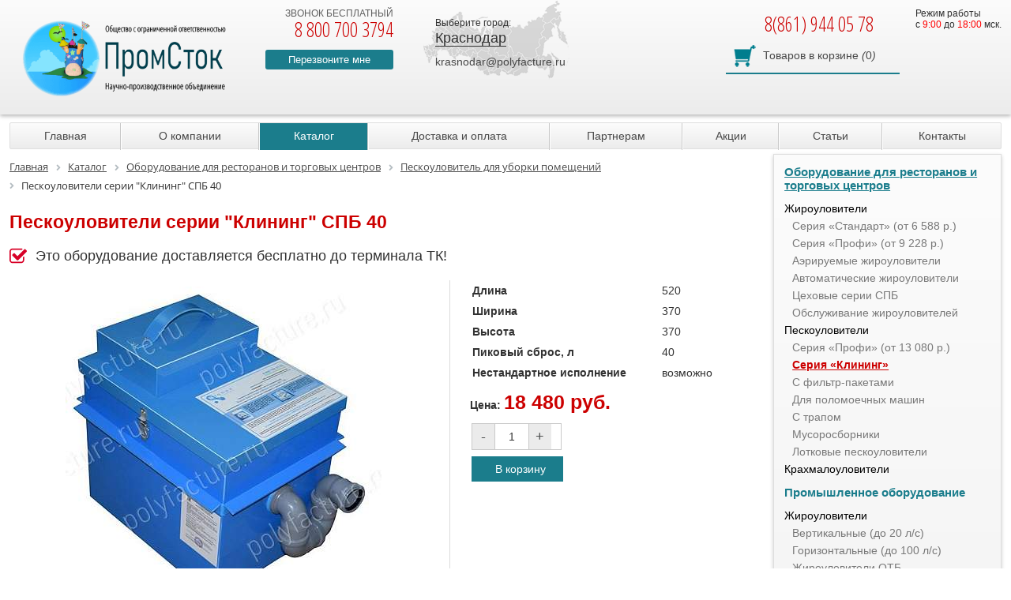

--- FILE ---
content_type: text/html; charset=UTF-8
request_url: https://krasnodar.polyfacture.ru/catalog/peskouloviteli-serii-klining/401/
body_size: 11474
content:
<!DOCTYPE html> <html lang="ru"> <head> 	<title>Купить пескоуловители серии &quot;клининг&quot; спб 40 за 18 480 руб. в Краснодаре</title> <meta name="keywords" content="Пескоуловители серии &amp;quot;Клининг&amp;quot; СПБ 40, купить, цена, Краснодар" /> <meta name="description" content="Пескоуловители серии &amp;quot;Клининг&amp;quot; СПБ 40 от производителя по доступной цене. Быстрая доставка в Краснодаре. Дополнительная информация по тел.: 8(861) 944 05 78" /> <link rel="canonical" href="https://krasnodar.polyfacture.ru/catalog/peskouloviteli-serii-klining/401/" /> <meta http-equiv="Content-Type" content="text/html; charset=UTF-8" /> 		 <link href="https://fonts.googleapis.com/css?family=Open+Sans+Condensed:300,700&subset=cyrillic" rel="stylesheet"> 	<link rel="stylesheet" href="https://cdnjs.cloudflare.com/ajax/libs/font-awesome/5.15.4/css/all.min.css" integrity="sha512-1ycn6IcaQQ40/MKBW2W4Rhis/DbILU74C1vSrLJxCq57o941Ym01SwNsOMqvEBFlcgUa6xLiPY/NS5R+E6ztJQ==" crossorigin="anonymous" referrerpolicy="no-referrer" /> 			<meta name="MobileOptimized" content="320"> <meta name="HandheldFriendly" content="True"> <meta name="apple-mobile-web-app-capable" content="yes"> <meta name="viewport" content="width=device-width, initial-scale=1.0"> <link rel="icon" type="image/png" href="/favicon.png" />               <meta property="og:type" content="product" /> <meta property="og:price:amount" content="18480" /> <meta property="og:price:currency" content="RUB" /> <meta property="og:url" content="https://krasnodar.polyfacture.ru/catalog/peskouloviteli-serii-klining/401/" /> <meta property="og:title" content="Купить пескоуловители серии &quot;клининг&quot; спб 40 за 18 480 руб. в Краснодаре" /> <meta property="og:image" content="https://krasnodar.polyfacture.ru/upload/iblock/aaa/DSC_0448_1_txt.JPG" /> <meta property="og:description" content="Пескоуловители серии &quot;Клининг&quot; СПБ 40 от производителя по доступной цене. Быстрая доставка в Краснодаре. Дополнительная информация по тел.: 8(861) 944 05 78" />    <!-- Global site tag (gtag.js) - Google Ads: 417123200 -->    </head> <body class="subdomain"> <div class="page-wrapper"> <div class="header">  <div class="sd-header">  <div class="wrapper">  <div class="logo"><a href="/"><img src="/local/static/images/logo_296.png" height="76" title="На главную" alt=""/></a>  <div class="text"><a href="/">ООО «НПО ПромСток»</a></div>  </div>  <div class="header-phone">  <div>звонок бесплатный</div>  <span>8 800 700 3794</span>  <div class="callback"><a href="#callback" class="open-modal">Перезвоните мне</a></div>  </div>  <div class="map-block">  <div class="choose-city__title">Выберите город:</div>  <div class="choose-city__selected"><span>Краснодар</span></div>  <div class="cities-list">  <div class="short-cities-links">   <div class="short-links">    <a href="https://ekaterinburg.polyfacture.ru/catalog/peskouloviteli-serii-klining/401/">Екатеринбург</a> <a href="https://izhevsk.polyfacture.ru/catalog/peskouloviteli-serii-klining/401/">Ижевск</a> <a href="https://kazan.polyfacture.ru/catalog/peskouloviteli-serii-klining/401/">Казань</a> <a href="https://kirov.polyfacture.ru/catalog/peskouloviteli-serii-klining/401/">Киров</a> <a href="https://krasnodar.polyfacture.ru/catalog/peskouloviteli-serii-klining/401/">Краснодар</a> <a href="https://polyfacture.ru/catalog/peskouloviteli-serii-klining/401/">Москва</a> <a href="https://nizhnii-novgorod.polyfacture.ru/catalog/peskouloviteli-serii-klining/401/">Нижний Новгород</a> <a href="https://samara.polyfacture.ru/catalog/peskouloviteli-serii-klining/401/">Самара</a> <a href="https://sankt-peterburg.polyfacture.ru/catalog/peskouloviteli-serii-klining/401/">Санкт-Петербург</a> <a href="https://ulyanovsk.polyfacture.ru/catalog/peskouloviteli-serii-klining/401/">Ульяновск</a> <a href="https://ufa.polyfacture.ru/catalog/peskouloviteli-serii-klining/401/">Уфа</a> <a href="https://polyfacture.ru/contacts/">Все города</a>   </div>  </div>  </div>  <div class="header-email"><a href="mailto:krasnodar@polyfacture.ru">krasnodar@polyfacture.ru</a></div>  </div>  <div class="header-work-time">  Режим работы <br> c <span style="color: #ff0000;">9:00</span> до <span style="color: #ff0000;">18:00</span> мск.  </div>  <div class="sd-header-right-side">  <div class="sd-phone">  8(861) 944 05 78  </div>  <div class="cart-block">  <div class="sale-basket-small"> 	<a href="/personal/cart/"><span>Товаров в корзине</span> <i>(</i>0<i>)</i></a> </div>  </div>  </div>  <div class="clear"></div>  </div> </div>  <div class="fixed-header"> <div class="wrapper clear">  <div class="header-text">НПО ПромСток</div>  <div class="your-city-block">  <div class="choose-city__title">Выберите город:</div>  <div class="choose-city__selected"><span>Краснодар</span></div>  <div class="cities-list">  <div class="short-cities-links">  <div class="short-links">   <a href="https://ekaterinburg.polyfacture.ru/catalog/peskouloviteli-serii-klining/401/">Екатеринбург</a> <a href="https://izhevsk.polyfacture.ru/catalog/peskouloviteli-serii-klining/401/">Ижевск</a> <a href="https://kazan.polyfacture.ru/catalog/peskouloviteli-serii-klining/401/">Казань</a> <a href="https://kirov.polyfacture.ru/catalog/peskouloviteli-serii-klining/401/">Киров</a> <a href="https://krasnodar.polyfacture.ru/catalog/peskouloviteli-serii-klining/401/">Краснодар</a> <a href="https://polyfacture.ru/catalog/peskouloviteli-serii-klining/401/">Москва</a> <a href="https://nizhnii-novgorod.polyfacture.ru/catalog/peskouloviteli-serii-klining/401/">Нижний Новгород</a> <a href="https://samara.polyfacture.ru/catalog/peskouloviteli-serii-klining/401/">Самара</a> <a href="https://sankt-peterburg.polyfacture.ru/catalog/peskouloviteli-serii-klining/401/">Санкт-Петербург</a> <a href="https://ulyanovsk.polyfacture.ru/catalog/peskouloviteli-serii-klining/401/">Ульяновск</a> <a href="https://ufa.polyfacture.ru/catalog/peskouloviteli-serii-klining/401/">Уфа</a> <a href="https://polyfacture.ru/contacts/">Все города</a>  </div>  </div>  </div>  </div>  <div class="free-phone">  <span>8 800 700 3794</span>  </div>  <div class="region-phone">  8(861) 944 05 78 </div>   <div class="all-cities-link"><a href="mailto:krasnodar@polyfacture.ru">krasnodar@polyfacture.ru</a></div>  <div class="cart-block">  <div class="sale-basket-small"> 	<a href="/personal/cart/"><span>Товаров в корзине</span> <i>(</i>0<i>)</i></a> </div> </div> </div> </div>  <div class="wrapper"> <div class="menu-button">Меню</div> <div class="topmenu-block"> <ul class="top-menu">    <li><a href="/">Главная</a></li>     <li><a href="/about/">О компании</a></li>     <li class="selected"><a href="/catalog/">Каталог</a></li>     <li><a href="/payment-and-delivery/">Доставка и оплата</a></li>     <li><a href="/for-partners/">Партнерам</a></li>     <li><a href="/aktsii/">Акции</a></li>     <li><a href="/articles/">Статьи</a></li>     <li><a href="/contacts/">Контакты</a></li>   </ul> </div> </div> <div class="mobile-catalog-menu"> <div class="catalog-menu-button">Каталог</div> </div> </div> <div class="wrapper workarea"><div class="flex-content"> <div class="content-column"> <link href="/bitrix/css/main/font-awesome.css?156697809026265" type="text/css" rel="stylesheet" /> <div class="bx-breadcrumb" itemscope itemtype="http://schema.org/BreadcrumbList"> 			<div class="bx-breadcrumb-item" id="bx_breadcrumb_0" itemprop="itemListElement" itemscope itemtype="http://schema.org/ListItem"> 				 				<a href="/" title="Главная" itemprop="item"> 					<span itemprop="name">Главная</span> 				</a> 				<meta itemprop="position" content="1" /> 			</div> 			<div class="bx-breadcrumb-item" id="bx_breadcrumb_1" itemprop="itemListElement" itemscope itemtype="http://schema.org/ListItem"> 				<i class="fa fa-angle-right"></i> 				<a href="/catalog/" title="Каталог" itemprop="item"> 					<span itemprop="name">Каталог</span> 				</a> 				<meta itemprop="position" content="2" /> 			</div> 			<div class="bx-breadcrumb-item" id="bx_breadcrumb_2" itemprop="itemListElement" itemscope itemtype="http://schema.org/ListItem"> 				<i class="fa fa-angle-right"></i> 				<a href="/catalog/oborudovanie-dlya-restoranov/" title="Оборудование для ресторанов и торговых центров" itemprop="item"> 					<span itemprop="name">Оборудование для ресторанов и торговых центров</span> 				</a> 				<meta itemprop="position" content="3" /> 			</div> 			<div class="bx-breadcrumb-item" id="bx_breadcrumb_3" itemprop="itemListElement" itemscope itemtype="http://schema.org/ListItem"> 				<i class="fa fa-angle-right"></i> 				<a href="/catalog/peskouloviteli-serii-klining/" title="Пескоуловитель для уборки помещений" itemprop="item"> 					<span itemprop="name">Пескоуловитель для уборки помещений</span> 				</a> 				<meta itemprop="position" content="4" /> 			</div> 			<div class="bx-breadcrumb-item"> 				<i class="fa fa-angle-right"></i> 				<span>Пескоуловители серии &quot;Клининг&quot; СПБ 40</span> 			</div><div style="clear:both"></div></div> <h1>Пескоуловители серии &quot;Клининг&quot; СПБ 40</h1> <div class="free-delivery">Это оборудование доставляется бесплатно до терминала ТК!</div> <div class="product-detail-info" itemscope itemtype="http://schema.org/Product"> <div class="hidden" itemprop="name">Пескоуловители серии &quot;Клининг&quot; СПБ 40</div> 	<div class="detail-info-columns"> <div class="product-detail-info__images">  <div class="preview-img">  <a class="gallery" rel="detail-product" href="/upload/iblock/aaa/DSC_0448_1_txt.JPG">  <img src="/upload/resize_cache/iblock/aaa/400_400_1/DSC_0448_1_txt.JPG" alt="Пескоуловители серии &quot;Клининг&quot; СПБ 40 - 18 480 руб. в Краснодаре" title="Пескоуловители серии &quot;Клининг&quot; СПБ 40 - 18 480 руб. в Краснодаре" itemprop="image"/>  </a>  </div>   <div id="morePhoto" class="owl-carousel">  <div class="photos-item"><a class="gallery" rel="detail-product" href="/upload/iblock/b50/b50b73dd050671a18c1310ef1c2bbefc.JPG"><img src="/upload/resize_cache/iblock/b50/100_60_1/b50b73dd050671a18c1310ef1c2bbefc.JPG" alt=""/></a></div>  <div class="photos-item"><a class="gallery" rel="detail-product" href="/upload/iblock/4b5/4b577e8f92f4d57195623c90fdc5194d.JPG"><img src="/upload/resize_cache/iblock/4b5/100_60_1/4b577e8f92f4d57195623c90fdc5194d.JPG" alt=""/></a></div>  <div class="photos-item"><a class="gallery" rel="detail-product" href="/upload/iblock/aab/aabd8b5dc9a83a4070d31ad9fe696413.JPG"><img src="/upload/resize_cache/iblock/aab/100_60_1/aabd8b5dc9a83a4070d31ad9fe696413.JPG" alt=""/></a></div>  <div class="photos-item"><a class="gallery" rel="detail-product" href="/upload/iblock/8d1/8d1a822ef7c463f4ddb6aa1822d54bab.JPG"><img src="/upload/resize_cache/iblock/8d1/100_60_1/8d1a822ef7c463f4ddb6aa1822d54bab.JPG" alt=""/></a></div>  <div class="photos-item"><a class="gallery" rel="detail-product" href="/upload/iblock/960/9601a9d95b5757410bcfa5aea5e155d3.JPG"><img src="/upload/resize_cache/iblock/960/100_60_1/9601a9d95b5757410bcfa5aea5e155d3.JPG" alt=""/></a></div>  <div class="photos-item"><a class="gallery" rel="detail-product" href="/upload/iblock/1cf/1cf8f70b02cf405f5551dd9910c7447c.jpg"><img src="/upload/resize_cache/iblock/1cf/100_60_1/1cf8f70b02cf405f5551dd9910c7447c.jpg" alt=""/></a></div>  </div>  </div> <div class="product-detail-info__properties"> <table>       <tr>  <td data-prop="49">Длина</td>  <td>520</td>  </tr>      <tr>  <td data-prop="48">Ширина</td>  <td>370</td>  </tr>      <tr>  <td data-prop="47">Высота</td>  <td>370</td>  </tr>                        <tr>  <td data-prop="46">Пиковый сброс, л</td>  <td>40</td>  </tr>                                                                                <tr>  <td data-prop="157">Нестандартное исполнение</td>  <td>возможно</td>  </tr>     </table> <div class="add2cart-block">   <div class="product-price" itemprop="offers" itemscope itemtype="http://schema.org/Offer">   <b>Цена:</b> <span>18 480 руб.</span>   </div>  				   <div class="quantity-block">  <div class="quantity-wrapper">   <span class="button-minus">-</span>   <input name="quantity" class="quantity" value="1" type="text">   <span class="button-plus">+</span>  </div>  <a class="add2cart" data-pid="401" href="/catalog/peskouloviteli-serii-klining/401/?action=ADD2BASKET&amp;id=401">В корзину</a>  <div class="clear"></div>  </div>    <div class="sale-info"></div> </div> </div> </div> <table class="divider"><tr><td></td></tr></table> <div class="other-data">  <div class="detail-text" itemprop="description"> Пескоуловитель серии "Клининг" большого&nbsp; объема.&nbsp;Используется для уборки помещений в больших торговых центрах и прочих общественных местах, где требуется очистка большого количества отработанной воды. Легко монтируется, не занимает много места и позволяет сливать воду вдвое чаще, в сравнении с СПБ 25. <br> &nbsp;&nbsp;&nbsp; Быстросъемная приемная корзина (заливная горловина)&nbsp;надежно удерживает мусор фракцией&nbsp;крупнее 2 мм, съемная сепарационная пластина облегчает полную очистку пескоуловителя. <br> &nbsp;&nbsp;&nbsp; Пескоуловители изготавливаются из высококачественного чешского полипропилена с уф-стабилизацией. Жесткость корпуса обеспечивают ребра жесткости по периметру. Срок службы оборудования - более 25 лет.&nbsp;Внешний вид пескоуловителей не испортит интерьера любых помещений!&nbsp;Поворотный гидрозатвор обеспечивает удобство монтажа и гарантирует отсутствие неприятных запахов из канализации.<br> <br> Комплектация:<br> <ul> 	<li>Приемная корзина (заливная горловина)</li> 	<li>Съемные сепарационные пластины - 2 шт.</li> 	<li>Крышка с удобными замками - фиксаторами</li> 	<li>Поворотный гидрозатвор</li> </ul> Серия разработана по просьбам клининговых компаний, с учетом всех требований и специфики работы.<br> Оборудование сертифицировано в соответствии с законодательством РФ<br> Система контроля качества сертифицирована по ГОСТ ISO 9001 - 2011<br> Гарантия - 5 лет. </div> <br/> </div> </div><p>В компании «ПромСток»вы можете купить <a href="/peskouloviteli/">пескоуловители</a> для уборки помещений серии «Клининг» по доступным ценам с доставкой по Краснодару. Дополнительная информация по телефону: 8(861) 944 05 78.</p> <div class="ya-share2" data-services="vkontakte,facebook,odnoklassniki,moimir,gplus,twitter,linkedin,lj,viber,whatsapp"></div> </div> <div class="left-column"> <div class="left-menu"> 	<ul id="vertical-menu"> 		<li><a href="/catalog/oborudovanie-dlya-restoranov/" class="parent selected">Оборудование для ресторанов и торговых центров</a> 		<ul> 			<li><a class="black" href="/zhirouloviteli/">Жироуловители</a> 			<ul> 				<li><a href="/catalog/zhirouloviteli-serii-standart/">Серия «Стандарт» (от 6 588 р.)</a></li> 				<li><a href="/catalog/zhirouloviteli-serii-profi/">Серия «Профи» (от 9 228 р.)</a></li> 				<li><a href="/catalog/aeriruemye-zhirouloviteli/">Аэрируемые жироуловители</a></li> 				<li><a href="/catalog/zhirouloviteli-avtosbor/">Автоматические жироуловители</a></li> 				<li><a href="/catalog/tsekhovye-zhirouloviteli/">Цеховые серии СПБ</a></li> 				<li><a href="/catalog/montazh-i-ochistka-zhirouloviteley/">Обслуживание жироуловителей</a></li> 			</ul> </li> 			<li><a class="black" href="/peskouloviteli/">Пескоуловители</a> 			<ul> 				<li><a href="/catalog/peskouloviteli-serii-klassik/">Серия «Профи» (от 13 080 р.)</a></li> 				<li><a href="/catalog/peskouloviteli-serii-klining/">Серия «Клининг»</a></li> 				<li><a href="/catalog/peskouloviteli-klining-s-filtr-paketami/">С фильтр-пакетами</a></li> 				<li><a href="/catalog/peskouloviteli-dlya-polomoechnykh-mashin/">Для поломоечных машин</a></li> 				<li><a href="/catalog/peskoulovitel-s-trapom/">С трапом</a></li> 				<li><a href="/catalog/musorosborniki/">Мусоросборники</a></li> 				<li><a href="/catalog/vodootvod/lineynyy-vodootvod/peskouloviteli/">Лотковые пескоуловители</a></li> 			</ul> </li> 			<li><a class="black" href="/catalog/krakhmalouloviteli/">Крахмалоуловители</a></li> 		</ul> </li> 		<li><a href="/catalog/promyshlennoe-vodoochistnoe-oborudovanie/" class="parent ">Промышленное оборудование</a> 		<ul> 			<li> <a class="black" href="/promyshlennye-zhirouloviteli/">Жироуловители</a> 			<ul> 				<li><a href="/catalog/zhirouloviteli-vertikalnye/">Вертикальные (до 20 л/с)</a></li> 				<li><a href="/catalog/zhirouloviteli-gorizontalnye/">Горизонтальные (до 100 л/с)</a></li> 				<li><a href="/catalog/zhirouloviteli-otb/">Жироуловители ОТБ</a></li> 				<li><a href="/catalog/zhirouloviteli-stk/">Жироуловители СТК</a></li> 				<li><a href="/catalog/zhiroulovieli-eko-zh/">Жироуловители ЭКО-Ж</a></li> 				<li><a href="/catalog/zhirouloviteli-kkl-zhu/">Жироуловители ККЛ-ЖУ</a></li> 			</ul> </li> 			<li> <a class="black" href="/peskouloviteli/">Пескоуловители</a> 			<ul> 				<li><a href="/catalog/peskoulovitel-vertikalnyy/">Вертикальные (до 10 л/с)</a></li> 				<li><a href="/catalog/peskoulovitel-gorizontalnyy/">Горизонтальные (до 100 л/с)</a></li> 				<li><a href="/catalog/peskouloviteli-stk/">Пескоуловители СТК</a></li> 				<li><a href="/catalog/vodootvod/lineynyy-vodootvod/peskouloviteli/">Поверхностный дренаж</a></li> 			</ul> </li> 			<li><a class="black" href="/maslobenzootdeliteli/">Маслобензоотделители</a></li> 			<li><a class="black" href="/catalog/kombinirovannye-peskonefteuloviteli/">Песконефтеуловители КПН и КПН-С</a></li> 			<li><a class="black" href="/catalog/nefteuloviteli-eko-n/">Нефтеуловители ЭКО-Н </a></li> 			<li><a class="black" href="/sorbtsionnye-filtry/">Сорбционные фильтры</a></li> 			<li><a class="black" href="/catalog/filtr-fsb/">Фильтры ФСБ</a></li> 			<li><a class="black" href="/uf-obezzarazhivatel/">УФ-обеззараживатель</a></li> 			<li><a class="black" href="/catalog/livnevaya-kanalizatsiya/">Ливневая канализация</a></li> 			<li><a class="black" href="/catalog/kanalizatsionnye-nasosnye-stantsii/">Канализационные насосные станции</a> 			<ul> 				<li><a href="/catalog/pozharnye-nasosnye-stantsii/">Пожарные насосные станции</a></li> 			</ul> </li> 			<li><a class="black" href="/catalog/korpusa-kns/">Корпуса КНС</a></li> 			<li><a class="black" href="/catalog/pozharnye-rezervuary/">Емкости и резервуары</a></li> 			<li><a class="black" href="/catalog/rezervuary-dlya-pitevoy-vody/">Резервуары для питьевой воды</a></li> 			<li><a class="black" href="/catalog/nakopitelnye-emkosti/">Накопительные емкости</a></li> 			<li><a class="black" href="/catalog/himstoykie-emkosti-i-rezervuary/">Химстойкие емкости</a></li> 			<li><a class="black" href="/catalog/uteplyennye-rezervuary/">Утепленные резервуары</a></li> 			<li><a class="black" href="/catalog/raschet-kns/">Расчет КНС</a></li> 			<li><a class="black" href="/catalog/livnevye-nasosnye-stantsii/">Ливневые насосные станции</a></li> 		</ul> </li> 		<li><a href="/catalog/vodootvod/" class="parent">Поверхностный водоотвод</a></li> 		<li><a href="/catalog/biopreparaty/" class="parent">Биопрепараты</a></li> 		<li><a href="/catalog/pumps/" class="parent">Насосное оборудование</a> </li> 		<li><a href="/catalog/topol-eco/" class="parent">Локальные очистные сооружения</a> </li> 		<li><a href="/catalog/vodopodgotovka/" class="parent">Водоподготовка</a> </li> 	</ul> </div> <br>  <div id="index-banners" class="owl-carousel"> <div class="slides-item">  <img src="/upload/webp/iblock/a0a/333.webp" alt="" loading="lazy"/>  </div> </div> <a class="partners-button" href="/for-partners/"></a> <a class="open-modal write-message" href="#wmessage">Отправить сообщение</a> 				 </div> </div> <div>  </div> </div> <div id="footer">  <div class="wrapper">  <div class="footer-menu">  <!-- меню -->  <div class="menu-block"> <h3>О компании</h3> <div class="menu-group"> <ul> <li>  <a href="/about/">  О компании  </a> <li>  <a href="/catalog/">  Каталог  </a> <li>  <a href="/payment-and-delivery/">  Доставка и оплата  </a> <li>  <a href="/for-partners/">  Партнерам  </a> <li>  <a href="/aktsii/">  Акции  </a> <li>  <a href="/articles/">  Статьи  </a> <li>  <a href="/contacts/">  Контакты  </a> <li>  <a href="/politika-konfidentsialnosti/">  Политика конфиденциальности  </a> <li>  <a href="/site-map/">  Карта сайта  </a> <li> </ul> </div> </div> <div class="menu-block"> <h3>Каталог</h3> <div class="menu-group"> <ul> <li><a href= "/catalog/oborudovanie-dlya-restoranov/">  Оборудование для ресторанов и ТЦ </a><li> <li><a href= "/zhirouloviteli/">  Жироуловители </a><li> <li><a href= "/peskouloviteli/">  Пескоуловители </a><li> <li><a href= "/catalog/musorosborniki/">  Мусоросборники </a><li> <li><a href= "/catalog/krakhmalouloviteli/">  Крахмалоуловители </a><li> <li><a href= "/catalog/promyshlennoe-vodoochistnoe-oborudovanie/">  Промышленное водоочистное оборудование </a><li> <li><a href= "/promyshlennye-zhirouloviteli/">  Промышленные жироуловители </a><li> <li><a href= "/peskouloviteli/">  Промышленные пескоуловители </a><li> </ul> <ul> <li><a href= "/catalog/kanalizatsionnye-nasosnye-stantsii/">  Канализационные насосные станции </a><li> <li><a href= "/catalog/vertikalnye-kanalizatsionnye-nasosnye-stantsii/">  Вертикальные КНС </a><li> <li><a href= "/catalog/gorizontalnye-kanalizatsionnye-nasosnye-stantsii/">  Горизонтальные КНС </a><li> <li><a href= "/catalog/kanalizatsionnye-nasosnye-stantsii-iz-polipropilena/">  КНС из полипропилена </a><li> <li><a href= "/catalog/kanalizatsionnye-nasosnye-stantsii-iz-stekloplastika/">  КНС из стеклопластика </a><li> <li><a href= "/catalog/kanalizatsionnye-nasosnye-stantsii-iz-poliehtilena/">  КНС из полиэтилена </a><li> <li><a href= "/catalog/korpusa-kns/">  Корпуса КНС </a><li> <li><a href= "/catalog/raschet-kns/">  Расчет КНС </a><li> <li><a href= "/catalog/pozharnye-nasosnye-stantsii/">  Пожарные насосные станции </a><li> <li><a href= "/maslobenzootdeliteli/">  Маслобензоотделители </a><li> </ul> <ul> <li><a href= "/catalog/livnevaya-kanalizatsiya/">  Ливневая канализация </a><li> <li><a href= "/catalog/pozharnye-rezervuary/">  Пожарные резервуары </a><li> <li><a href= "/catalog/rezervuary-dlya-pitevoy-vody/">  Резервуары для питьевой воды </a><li> <li><a href= "/catalog/nakopitelnye-emkosti/">  Накопительные емкости </a><li> <li><a href= "/catalog/himstoykie-emkosti-i-rezervuary/">  Химстойкие емкости </a><li> <li><a href= "/catalog/uteplyennye-rezervuary/">  Утепленные резервуары </a><li> <li><a href= "/catalog/pumps/">  Насосное оборудование </a><li> <li><a href= "/catalog/pumps/stations/">  Насосные станции </a><li> <li><a href= "/catalog/vodootvod/">  Поверхностный водоотвод </a><li> <li><a href= "/catalog/vodopodgotovka/">  Водоподготовка </a><li> </ul> </div> </div>  <!-- юридическая информация -->  <div class="info-block"> 	<h3>Юридическая информация</h3> 	<div class="info-group"> 		 420029, РОССИЯ, Респ ТАТАРСТАН, г КАЗАНЬ, ул АЛЕКСАНДРА ПОПОВА, ДОМ 4, офис КВ. 42<br> 		 Реквизиты: ООО "ОСВ"<br> 		 ИНН: 1660355749<br> 		 КПП: 166001001<br> 		 АО «ТБанк»<br> 		 р/сч 40702810310001679883<br> 		 к/сч 30101810145250000974<br> 		 БИК 044525974<br> 		 ОГРН: 1201600094717 	</div> </div>  </div>  <div class="footer-address">  ООО &quot;НПО ПромСток&quot;<br>  г. Краснодар<br>ул. Северная, 533  <!--117628, г.Москва,<br>  ул. Старокачаловская,д.16-->  </div>  <div class="footer-phones">  <a href="tel:+78007003794">8 800 700 37 94</a><br>  (звонок по России бесплатный)  </div>  <div class="footer-phones">  <a href="tel:+78001003794">8 800 100 37 94</a><br>  (звонок по Казахстану бесплатный)  </div>  <div class="footer-email">  <a href="mailto:krasnodar@polyfacture.ru">krasnodar@polyfacture.ru</a>  </div>  <!-- режим работы -->  <div class="footer-work-time">  Режим работы <br> c <span style="color: #ff0000;">9:00</span> до <span style="color: #ff0000;">18:00</span> мск.  </div>  <a class="createdBy" href="http://prosto-promo.ru" target="_blank">  Создание и продвижение  сайтов, г. Казань  </a>  </div> </div>  </div><div class="b-layout"></div> <div class="mw-block" id="callback"> <div class="mw-block__title">Заказ звонка</div> <form class="ajax-form" method="post" id="cb-form" data-google="callback"> <input type="text" placeholder="Ваше имя" name="cb-name" required="required"/> <input type="text" placeholder="Ваш номер телефона" name="cb-phone" required="required"/> <input type="hidden" name="subject" value="callback"/> <div class="agreement-text">Отправляя данные, Вы подтверждаете ознакомление с <a href="/agreement/" target="_blank">"Пользовательским соглашением"</a></div> <input type="submit" value="Жду звонка!" class="submit"/> </form> <span class="form-close">x</span> </div> <div class="mw-block" id="wmessage"> <div class="mw-block__title">Написать сообщение</div> <form class="ajax-form" method="post" id="wmessage-form"> <input type="text" placeholder="Пожалуйста представьтесь *" name="name" required="required"/> <input type="text" placeholder="Ваш телефон" name="phone"/> <input type="text" placeholder="Ваш e-mail *" name="email" required="required"/> <textarea name="message" placeholder="Задайте свой вопрос или сообщите нам, что считаете нужным" required></textarea> <input type="hidden" name="subject" value="message"/> <div class="agreement-text">Отправляя данные, Вы подтверждаете ознакомление с <a href="/agreement/" target="_blank">"Пользовательским соглашением"</a></div> <input type="submit" value="Отправить" class="submit"/> </form> <span class="form-close">x</span> </div> <div class="mw-block" id="consult"> <div class="mw-block__title">Запрос консультации</div> <form class="ajax-form" method="post"> <input type="text" placeholder="Пожалуйста представьтесь *" name="name" required/> <input type="text" placeholder="Ваш телефон" name="phone" class="phone-mask" required/> <input type="text" placeholder="Ваш e-mail *" name="email" class="email-mask" required/> <textarea name="message" placeholder="Задайте свой вопрос или сообщите нам, что считаете нужным" required></textarea> <input type="hidden" name="subject" value="consult"/> <div class="agreement-text">Отправляя данные, Вы подтверждаете ознакомление с <a href="/agreement/" target="_blank">"Пользовательским соглашением"</a></div> <input type="submit" value="Отправить" class="submit"/> </form> <span class="form-close">x</span> </div> <div class="products-image-block"><img src="/local/static/images/blank.gif" alt=""></div> <div class="tooltip">Нажмите, чтобы узнать подробнее</div> <div class="product2cart"> <div></div> <a href="/personal/cart/" class="submit">Перейти в корзину</a> <a href="#" class="submit close-p2c">Продолжить покупки</a> </div> <!-- Yandex.Metrika counter -->  <noscript><div><img src="https://mc.yandex.ru/watch/34709730" style="position:absolute; left:-9999px;" alt="" /></div></noscript> <!-- /Yandex.Metrika counter --> <!-- Google Tag Manager --> <!--<noscript><iframe src="//www.googletagmanager.com/ns.html?id=GTM-NSZM3H"  height="0" width="0" style="display:none;visibility:hidden"></iframe></noscript> --> <!-- End Google Tag Manager --> <script data-skip-moving="true">(function(w, d, n) { var cl = "bx-core"; var ht = d.documentElement; var htc = ht ? ht.className : undefined; if (htc === undefined || htc.indexOf(cl) !== -1) { return; } var ua = n.userAgent; if (/(iPad;)|(iPhone;)/i.test(ua)) { cl += " bx-ios"; } else if (/Android/i.test(ua)) { cl += " bx-android"; } cl += (/(ipad|iphone|android|mobile|touch)/i.test(ua) ? " bx-touch" : " bx-no-touch"); cl += w.devicePixelRatio && w.devicePixelRatio >= 2 ? " bx-retina" : " bx-no-retina"; var ieVersion = -1; if (/AppleWebKit/.test(ua)) { cl += " bx-chrome"; } else if ((ieVersion = getIeVersion()) > 0) { cl += " bx-ie bx-ie" + ieVersion; if (ieVersion > 7 && ieVersion < 10 && !isDoctype()) { cl += " bx-quirks"; } } else if (/Opera/.test(ua)) { cl += " bx-opera"; } else if (/Gecko/.test(ua)) { cl += " bx-firefox"; } if (/Macintosh/i.test(ua)) { cl += " bx-mac"; } ht.className = htc ? htc + " " + cl : cl; function isDoctype() { if (d.compatMode) { return d.compatMode == "CSS1Compat"; } return d.documentElement && d.documentElement.clientHeight; } function getIeVersion() { if (/Opera/i.test(ua) || /Webkit/i.test(ua) || /Firefox/i.test(ua) || /Chrome/i.test(ua)) { return -1; } var rv = -1; if (!!(w.MSStream) && !(w.ActiveXObject) && ("ActiveXObject" in w)) { rv = 11; } else if (!!d.documentMode && d.documentMode >= 10) { rv = 10; } else if (!!d.documentMode && d.documentMode >= 9) { rv = 9; } else if (d.attachEvent && !/Opera/.test(ua)) { rv = 8; } if (rv == -1 || rv == 8) { var re; if (n.appName == "Microsoft Internet Explorer") { re = new RegExp("MSIE ([0-9]+[\.0-9]*)"); if (re.exec(ua) != null) { rv = parseFloat(RegExp.$1); } } else if (n.appName == "Netscape") { rv = 11; re = new RegExp("Trident/.*rv:([0-9]+[\.0-9]*)"); if (re.exec(ua) != null) { rv = parseFloat(RegExp.$1); } } } return rv; } })(window, document, navigator);</script> <link href="/bitrix/js/ui/fonts/opensans/ui.font.opensans.min.css?16304875152409" type="text/css" rel="stylesheet" /> <link href="/bitrix/js/main/popup/dist/main.popup.bundle.min.css?169478776523804" type="text/css" rel="stylesheet" /> <link href="/bitrix/cache/css/s1/pvo_inner/page_1221aef397dc77c326812582da56c051/page_1221aef397dc77c326812582da56c051_v1.css?172311554712147" type="text/css" rel="stylesheet" /> <link href="/bitrix/cache/css/s1/pvo_inner/template_1f6377af389f0addd4c7d5a4332cad68/template_1f6377af389f0addd4c7d5a4332cad68_v1.css?1723115534195099" type="text/css" data-template-style="true" rel="stylesheet" />   <!-- BEGIN JIVOSITE CODE {literal} -->  <!-- {/literal} END JIVOSITE CODE -->   <script >if(!window.BX)window.BX={};if(!window.BX.message)window.BX.message=function(mess){if(typeof mess==='object'){for(let i in mess) {BX.message[i]=mess[i];} return true;}};</script><script >(window.BX||top.BX).message({'pull_server_enabled':'N','pull_config_timestamp':'0','pull_guest_mode':'N','pull_guest_user_id':'0'});(window.BX||top.BX).message({'PULL_OLD_REVISION':'Для продолжения корректной работы с сайтом необходимо перезагрузить страницу.'});</script><script >(window.BX||top.BX).message({'JS_CORE_LOADING':'Загрузка...','JS_CORE_NO_DATA':'- Нет данных -','JS_CORE_WINDOW_CLOSE':'Закрыть','JS_CORE_WINDOW_EXPAND':'Развернуть','JS_CORE_WINDOW_NARROW':'Свернуть в окно','JS_CORE_WINDOW_SAVE':'Сохранить','JS_CORE_WINDOW_CANCEL':'Отменить','JS_CORE_WINDOW_CONTINUE':'Продолжить','JS_CORE_H':'ч','JS_CORE_M':'м','JS_CORE_S':'с','JSADM_AI_HIDE_EXTRA':'Скрыть лишние','JSADM_AI_ALL_NOTIF':'Показать все','JSADM_AUTH_REQ':'Требуется авторизация!','JS_CORE_WINDOW_AUTH':'Войти','JS_CORE_IMAGE_FULL':'Полный размер'});</script><script src="/bitrix/js/main/core/core.min.js?1694787765262092"></script><script>BX.setJSList(['/bitrix/js/main/core/core_ajax.js','/bitrix/js/main/core/core_promise.js','/bitrix/js/main/polyfill/promise/js/promise.js','/bitrix/js/main/loadext/loadext.js','/bitrix/js/main/loadext/extension.js','/bitrix/js/main/polyfill/promise/js/promise.js','/bitrix/js/main/polyfill/find/js/find.js','/bitrix/js/main/polyfill/includes/js/includes.js','/bitrix/js/main/polyfill/matches/js/matches.js','/bitrix/js/ui/polyfill/closest/js/closest.js','/bitrix/js/main/polyfill/fill/main.polyfill.fill.js','/bitrix/js/main/polyfill/find/js/find.js','/bitrix/js/main/polyfill/matches/js/matches.js','/bitrix/js/main/polyfill/core/dist/polyfill.bundle.js','/bitrix/js/main/core/core.js','/bitrix/js/main/polyfill/intersectionobserver/js/intersectionobserver.js','/bitrix/js/main/lazyload/dist/lazyload.bundle.js','/bitrix/js/main/polyfill/core/dist/polyfill.bundle.js','/bitrix/js/main/parambag/dist/parambag.bundle.js']); BX.setCSSList(['/bitrix/js/main/lazyload/dist/lazyload.bundle.css','/bitrix/js/main/parambag/dist/parambag.bundle.css']);</script><script >(window.BX||top.BX).message({'LANGUAGE_ID':'ru','FORMAT_DATE':'DD.MM.YYYY','FORMAT_DATETIME':'DD.MM.YYYY HH:MI:SS','COOKIE_PREFIX':'BITRIX_SM','SERVER_TZ_OFFSET':'10800','UTF_MODE':'Y','SITE_ID':'s1','SITE_DIR':'/','USER_ID':'','SERVER_TIME':'1768657871','USER_TZ_OFFSET':'0','USER_TZ_AUTO':'Y','bitrix_sessid':'2fcb450b75b3927542c74d48b1925af9'});</script><script src="/bitrix/cache/js/s1/pvo_inner/kernel_main/kernel_main_v1.js?1723117471152481"></script><script src="/bitrix/js/pull/protobuf/protobuf.min.js?159705786076433"></script><script src="/bitrix/js/pull/protobuf/model.min.js?159705786014190"></script><script src="/bitrix/js/main/core/core_promise.min.js?15598208382490"></script><script src="/bitrix/js/rest/client/rest.client.min.js?16116578559240"></script><script src="/bitrix/js/pull/client/pull.client.min.js?163307257844687"></script><script src="/bitrix/js/main/popup/dist/main.popup.bundle.min.js?169478776562522"></script><script >BX.setJSList(['/bitrix/js/main/core/core_fx.js','/bitrix/js/main/session.js','/bitrix/js/main/pageobject/pageobject.js','/bitrix/js/main/core/core_window.js','/bitrix/js/main/date/main.date.js','/bitrix/js/main/core/core_date.js','/bitrix/js/main/utils.js','/local/templates/.default/components/bitrix/catalog/catalog/script.js','/local/templates/.default/components/bitrix/catalog/catalog/bitrix/catalog.element/.default/script.js','/local/static/js/jquery-1.11.2.min.js','/local/static/js/jquery.form.min.js','/local/static/js/sweet_alert/sweetalert.min.js','/local/static/js/owl/owl.carousel.min.js','/local/static/js/fancybox/jquery.fancybox.js','/local/static/js/jquery.inputmask.bundle.min.js','/local/static/js/scripts.js']);</script><script src="/bitrix/cache/js/s1/pvo_inner/template_c0c2b148dd29f74fef96e793155bbb9f/template_c0c2b148dd29f74fef96e793155bbb9f_v1.js?1723115534337525"></script><script src="/bitrix/cache/js/s1/pvo_inner/page_7534521f752e91d215a68b5153011edf/page_7534521f752e91d215a68b5153011edf_v1.js?17231155471781"></script><script >var _ba = _ba || []; _ba.push(["aid", "b1a5c8bbb7678673ab2ba04c6aea718c"]); _ba.push(["host", "krasnodar.polyfacture.ru"]); (function() {var ba = document.createElement("script"); ba.type = "text/javascript"; ba.async = true;ba.src = (document.location.protocol == "https:" ? "https://" : "http://") + "bitrix.info/ba.js";var s = document.getElementsByTagName("script")[0];s.parentNode.insertBefore(ba, s);})();</script><script async src="https://www.googletagmanager.com/gtag/js?id=AW-417123200"></script><script> window.dataLayer = window.dataLayer || []; function gtag(){dataLayer.push(arguments);} gtag('js', new Date()); gtag('config', 'AW-417123200'); </script><script> function gtag_report_conversion(url) { var callback = function () { if (typeof(url) != 'undefined') { window.location = url; } }; gtag('event', 'conversion', { 'send_to': 'AW-417123200/oxrfCNjqwYQDEICX88YB', 'event_callback': callback }); return false; } </script><script > (function (d, w, c) { (w[c] = w[c] || []).push(function() { try {  w.yaCounter34709730 = new Ya.Metrika({  id:34709730,  clickmap:true,  trackLinks:true,  accurateTrackBounce:true,  webvisor:true,  ecommerce:"dataLayerpromo"  }); } catch(e) { } }); var n = d.getElementsByTagName("script")[0], s = d.createElement("script"), f = function () { n.parentNode.insertBefore(s, n); }; s.type = "text/javascript"; s.async = true; s.src = "https://mc.yandex.ru/metrika/watch.js"; if (w.opera == "[object Opera]") { d.addEventListener("DOMContentLoaded", f, false); } else { f(); } })(document, window, "yandex_metrika_callbacks"); </script><script>(function(w,d,s,l,i){w[l]=w[l]||[];w[l].push({'gtm.start': new Date().getTime(),event:'gtm.js'});var f=d.getElementsByTagName(s)[0], j=d.createElement(s),dl=l!='dataLayer'?'&l='+l:'';j.async=true;j.src= '//www.googletagmanager.com/gtm.js?id='+i+dl;f.parentNode.insertBefore(j,f); })(window,document,'script','dataLayer','GTM-NSZM3H');</script><script src="//yastatic.net/es5-shims/0.0.2/es5-shims.min.js"></script><script src="//yastatic.net/share2/share.js"></script><script > (function(){ var widget_id = 'rANaJbvuLX';var d=document;var w=window;function l(){ var s = document.createElement('script'); s.type = 'text/javascript'; s.async = true; s.src = '//code.jivosite.com/script/widget/'+widget_id; var ss = document.getElementsByTagName('script')[0]; ss.parentNode.insertBefore(s, ss);}if(d.readyState=='complete'){l();}else{if(w.attachEvent){w.attachEvent('onload',l);}else{w.addEventListener('load',l,false);}}})();</script><script>(function () { var widget = document.createElement('script'); widget.defer = true; widget.dataset.pfId = '68d79189-636f-4997-adbe-5c9083fb096d'; widget.src = 'https://widget.yourgood.app/script/widget.js?id=68d79189-636f-4997-adbe-5c9083fb096d&now='+Date.now(); document.head.appendChild(widget); })()</script><script>(function(a,m,o,c,r,m){a[m]={id:"422279",hash:"3dc52c1906611956442821f90a1d662b931c77213166a178cbc3da0cb0a15861",locale:"ru",inline:false,setMeta:function(p){this.params=(this.params||[]).concat([p])}};a[o]=a[o]||function(){(a[o].q=a[o].q||[]).push(arguments)};var d=a.document,s=d.createElement('script');s.async=true;s.id=m+'_script';s.src='https://gso.amocrm.ru/js/button.js';d.head&&d.head.appendChild(s)}(window,0,'amoSocialButton',0,0,'amo_social_button'));</script></body> </html> 